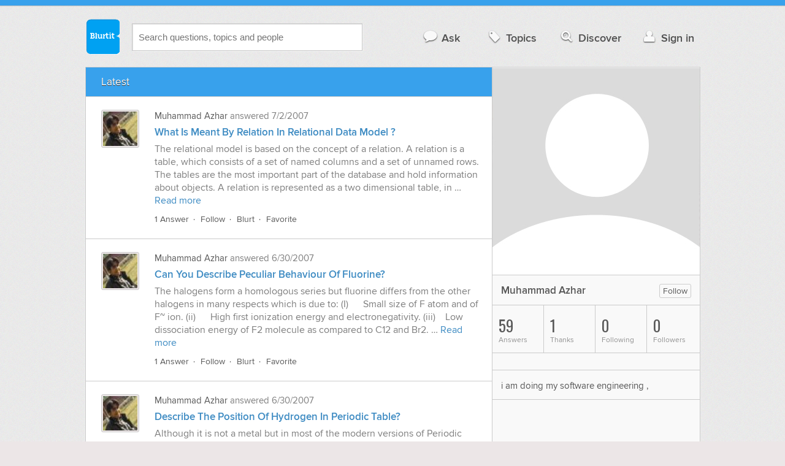

--- FILE ---
content_type: text/html; charset=UTF-8
request_url: https://www.blurtit.com/u/59244/
body_size: 9658
content:
<!DOCTYPE html>
<!--[if lt IE 7]>      <html class="logged-out    lt-ie9 lt-ie8 lt-ie7" > <![endif]-->
<!--[if IE 7]>         <html class="logged-out    lt-ie9 lt-ie8" > <![endif]-->
<!--[if IE 8]>         <html class="logged-out    lt-ie9" > <![endif]-->
<!--[if gt IE 8]><!--> <html class="logged-out   " > <!--<![endif]-->
	<head>
		<meta charset="UTF-8">
		<title>Muhammad Azhar on Blurtit</title>
		<meta name="google-site-verification" content="XJi_ihJwPvmAnMmTbEIGqxw-Udj4zwOlB1aN3URwE_I" />
		<meta http-equiv="Content-Type" content="text/html; charset=utf-8" />
				
		<meta name="viewport" content="width=device-width, initial-scale=1.0, maximum-scale=1.0" />
		<meta content="yes" name="apple-mobile-web-app-capable" />

		<script>if (window.top !== window.self) window.top.location.replace(window.self.location.href);</script>

				<link rel="canonical" href="https://www.blurtit.com/u/59244/" />
		
		<link rel="shortcut icon" href="/favicon.ico" />

		<!--[if lt IE 9]>
		<script src="//html5shiv.googlecode.com/svn/trunk/html5.js"></script>
		<![endif]-->

		<link rel="stylesheet" href="//cf.blurtitcdn.com/css/blurtit-v1.82.css" media="screen" />
		<link rel="stylesheet" href="//cf.blurtitcdn.com/css/responsive-v1.82.css" media="screen and (max-width: 480px)" />

		<!--[if lte IE 8]>
		<link rel="stylesheet" href="//cf.blurtitcdn.com/css/ie/lte8.css" />
		<![endif]-->

		<!--[if lt IE 8]>
		<link rel="stylesheet" href="//cf.blurtitcdn.com/css/ie/lt8.css" />
		<![endif]-->

		<!--[if IE 6]>
		<link rel="stylesheet" href="//cf.blurtitcdn.com/css/ie/ie6.css" />
		<![endif]-->

		<!--[if IE 7]>
		<link rel="stylesheet" href="//cf.blurtitcdn.com/css/ie/font-awesome-ie7.min.css">
		<![endif]-->

		<link href='//fonts.googleapis.com/css?family=Oswald' rel='stylesheet' type='text/css'>

		
	<script type="text/javascript">
  window._taboola = window._taboola || [];
  _taboola.push({article:'auto'});
  !function (e, f, u, i) {
    if (!document.getElementById(i)){
      e.async = 1;
      e.src = u;
      e.id = i;
      f.parentNode.insertBefore(e, f);
    }
  }(document.createElement('script'),
  document.getElementsByTagName('script')[0],
  '//cdn.taboola.com/libtrc/blurtlt/loader.js',
  'tb_loader_script');
  if(window.performance && typeof window.performance.mark == 'function')
    {window.performance.mark('tbl_ic');}
</script>

	<script src='//www.google.com/recaptcha/api.js'></script>

<!-- GPT (New Tims experiments)
<script type='text/javascript'>
  googletag.cmd.push(function() {
    googletag.defineSlot('/1016611/T_Blurtit_Top_Right_300_250', [300, 250], 'div-gpt-ad-1450682766942-0').addService(googletag.pubads());
    googletag.pubads().enableSingleRequest();
    googletag.enableServices();
  });
</script>

<script type='text/javascript'>
  googletag.cmd.push(function() {
    googletag.defineSlot('/1016611/T_Blurtit_Second_Top_Right_300_250', [300, 250], 'div-gpt-ad-1450706941357-0').addService(googletag.pubads());
    googletag.pubads().enableSingleRequest();
    googletag.enableServices();
  });
</script>
-->
        <script async src="https://securepubads.g.doubleclick.net/tag/js/gpt.js"></script>
    <script>
        window.googletag = window.googletag || {cmd: []};
        googletag.cmd.push(function() {
            googletag.defineSlot('/1016611/blurtit_after_question', [[468, 60], 'fluid'], 'div-gpt-ad-1615810412169-0').addService(googletag.pubads());
            googletag.pubads().enableSingleRequest();
            googletag.enableServices();
        });
        googletag.cmd.push(function() {
            googletag.defineSlot('/1016611/Blurtit_after_first_answer', ['fluid', [468, 60]], 'div-gpt-ad-1615811422184-0').addService(googletag.pubads());
            googletag.pubads().enableSingleRequest();
            googletag.enableServices();
        });
    </script>
    
	</head>
	<body>
	<script>
	google_analytics_uacct = "UA-5849863-1";
	</script>	
				<div class="stripe"></div>
		<div class="container">
			<header role="banner" class="clearfix">

				<!-- Begin with the logo -->

				<div class="logo pull-left">
					<a href="//www.blurtit.com" accesskey="1" title="Home">Blurtit<span>.</span></a>
				</div>

				<form action="//www.blurtit.com/search/" method="get" role="search" class="top-search pull-left">
					<input type="text" name="search-query" placeholder="Search questions, topics and people" class="search-input search-typeahead" value="" autocomplete="off" />
					<input type="hidden" name="filter" value="profile_latest" />
				</form>

				<div role="navigation" class="pull-right">
					<nav class="clearfix">
						<ul>
							<li class="hlink-ask"><a href="//www.blurtit.com/#ask_question" data-toggle="collapse" data-target="#ask_question" id="ask_button"><i class="icon-comment"></i>Ask</a></li>
							<li class="hlink-topics"><a href="//www.blurtit.com/topics" class=""><i class="icon-tag"></i>Topics</a></li>
							<li class="hlink-discover"><a href="//www.blurtit.com/discover" class=""><i class="icon-search"></i>Discover</a></li>
							<li class="hlink-login"><a href="//www.blurtit.com/signin"><i class="icon-user"></i>Sign in</a></li>
						</ul>
					</nav>
				</div>
			</header>
			<div class="collapse collapse-ask" id="ask_question"><div class="clearfix relative popdown" id="ask_popdown"></div></div>
	
		</div>
		<div class="container wrapper clearfix">
			<div class="main pull-left" role="main">
<nav class="main-sides nav-strip">
	<ul>
				<li><span class="active">Latest</span></li>
							</ul>
</nav>
<div class="feed-list">
	<article class="feed-item clearfix main-sides">
		<div class="article-complimentary">
			<div>
				<a href="/u/59244" class="media-thumb"><img src="//cf.blurtitcdn.com/var/avatar/a/azi/azi_azhar.JPG" alt="Muhammad Azhar" /></a>
			</div>
		</div>



		 <div class="article-main">
			<div class="meta">
				<strong><a href="/u/59244">Muhammad Azhar</a></strong> answered <time datetime="2007-07-02T19:17:17">7/2/2007</time></div>

			<div class="feed-item-title clearfix"><a href="//science.blurtit.com/3750444/what-is-meant-by-relation-in-relational-data-model-">What Is Meant By Relation In Relational Data Model ?</a></div>
			<div class="user-content feed-item-content clearfix">The relational model is based on the concept of a relation. A relation is a table, which consists of a set of named columns and a set of unnamed rows. The tables are the most important part of the database and hold information about objects. A relation is represented as a two dimensional table, in &hellip; <a href='//science.blurtit.com/3750444/what-is-meant-by-relation-in-relational-data-model-'>Read more</a></div>
			<footer>
	<div class="actions clearfix">
		<ul class="pull-left action-links">
			<li class="separate"><a href="//science.blurtit.com/3750444/what-is-meant-by-relation-in-relational-data-model-">1 Answer</a></li>
			<li class="separate"><a href='/signin?follow_question="3750444"' class="follow-question-link follow-question3750444">Follow</a></li>
			<li class="separate"><a href='/signin?blurt="answer,125092,59244"' class="share-link shareA125092">Blurt</a></li>
			<li ><a href='/signin?favourite_question="3750444"' target="_blank" class="favourite-question-link favourite-question3750444">Favorite</a></li>
		</ul>

		<ul class="action-stats hide">
			<li class="hide"><a href="#show_summary" data-summary="follow" class="show-summary"><i class="icon-group"></i>0</a></li>
			<li class="hide"><a href="#show_summary" data-summary="blurt" class="show-summary"><i class="icon-retweet"></i>0</a></li>
			<li class="hide"><a href="#show_summary" data-summary="favourite" class="show-summary"><i class="icon-star"></i>0</a></li>
		</ul>
	</div>

	<section class="additional-content up-arrow hide">

		<div class="additional-summary follow-summary hide">
			<i class="icon-group"></i> followed this question.
		</div>

		<div class="additional-summary blurt-summary hide">
			<i class="icon-retweet"></i> blurted this answer.
		</div>

		<div class="additional-summary favourite-summary hide">
			<i class="icon-star"></i> favorited this question.
		</div>

	</section>
</footer>
		 </div>
	</article>
	<article class="feed-item clearfix main-sides">
		<div class="article-complimentary">
			<div>
				<a href="/u/59244" class="media-thumb"><img src="//cf.blurtitcdn.com/var/avatar/a/azi/azi_azhar.JPG" alt="Muhammad Azhar" /></a>
			</div>
		</div>



		 <div class="article-main">
			<div class="meta">
				<strong><a href="/u/59244">Muhammad Azhar</a></strong> answered <time datetime="2007-06-30T15:27:12">6/30/2007</time></div>

			<div class="feed-item-title clearfix"><a href="//science.blurtit.com/123049/can-you-describe-peculiar-behaviour-of-fluorine">Can You Describe Peculiar Behaviour Of Fluorine?</a></div>
			<div class="user-content feed-item-content clearfix">The halogens form a homologous series but fluorine differs from the other halogens in many respects which is due to: (I)&nbsp; &nbsp; &nbsp;  Small size of F atom and of F~ ion. (ii)&nbsp; &nbsp; &nbsp; High first ionization energy and electronegativity. (iii)&nbsp; &nbsp;  Low dissociation energy of F2 molecule as compared to C12 and Br2. &hellip; <a href='//science.blurtit.com/123049/can-you-describe-peculiar-behaviour-of-fluorine'>Read more</a></div>
			<footer>
	<div class="actions clearfix">
		<ul class="pull-left action-links">
			<li class="separate"><a href="//science.blurtit.com/123049/can-you-describe-peculiar-behaviour-of-fluorine">1 Answer</a></li>
			<li class="separate"><a href='/signin?follow_question="123049"' class="follow-question-link follow-question123049">Follow</a></li>
			<li class="separate"><a href='/signin?blurt="answer,124146,59244"' class="share-link shareA124146">Blurt</a></li>
			<li ><a href='/signin?favourite_question="123049"' target="_blank" class="favourite-question-link favourite-question123049">Favorite</a></li>
		</ul>

		<ul class="action-stats hide">
			<li class="hide"><a href="#show_summary" data-summary="follow" class="show-summary"><i class="icon-group"></i>0</a></li>
			<li class="hide"><a href="#show_summary" data-summary="blurt" class="show-summary"><i class="icon-retweet"></i>0</a></li>
			<li class="hide"><a href="#show_summary" data-summary="favourite" class="show-summary"><i class="icon-star"></i>0</a></li>
		</ul>
	</div>

	<section class="additional-content up-arrow hide">

		<div class="additional-summary follow-summary hide">
			<i class="icon-group"></i> followed this question.
		</div>

		<div class="additional-summary blurt-summary hide">
			<i class="icon-retweet"></i> blurted this answer.
		</div>

		<div class="additional-summary favourite-summary hide">
			<i class="icon-star"></i> favorited this question.
		</div>

	</section>
</footer>
		 </div>
	</article>
	<article class="feed-item clearfix main-sides">
		<div class="article-complimentary">
			<div>
				<a href="/u/59244" class="media-thumb"><img src="//cf.blurtitcdn.com/var/avatar/a/azi/azi_azhar.JPG" alt="Muhammad Azhar" /></a>
			</div>
		</div>



		 <div class="article-main">
			<div class="meta">
				<strong><a href="/u/59244">Muhammad Azhar</a></strong> answered <time datetime="2007-06-30T09:05:48">6/30/2007</time></div>

			<div class="feed-item-title clearfix"><a href="//science.blurtit.com/122815/describe-the-position-of-hydrogen-in-periodic-table">Describe The Position Of Hydrogen In Periodic Table?</a></div>
			<div class="user-content feed-item-content clearfix">Although it is not a metal but in most of the modern versions of Periodic Table, hydrogen is placed at the top of the group IA. This is because of the fact that some of the properties of hydrogen resemble with those of alkali metals. Like alkali metals hydrogen atom has one electron in its &hellip; <a href='//science.blurtit.com/122815/describe-the-position-of-hydrogen-in-periodic-table'>Read more</a></div>
			<footer>
	<div class="actions clearfix">
		<ul class="pull-left action-links">
			<li class="separate"><a href="//science.blurtit.com/122815/describe-the-position-of-hydrogen-in-periodic-table">3 Answers</a></li>
			<li class="separate"><a href='/signin?follow_question="122815"' class="follow-question-link follow-question122815">Follow</a></li>
			<li class="separate"><a href='/signin?blurt="answer,123869,59244"' class="share-link shareA123869">Blurt</a></li>
			<li ><a href='/signin?favourite_question="122815"' target="_blank" class="favourite-question-link favourite-question122815">Favorite</a></li>
		</ul>

		<ul class="action-stats hide">
			<li class="hide"><a href="#show_summary" data-summary="follow" class="show-summary"><i class="icon-group"></i>0</a></li>
			<li class="hide"><a href="#show_summary" data-summary="blurt" class="show-summary"><i class="icon-retweet"></i>0</a></li>
			<li class="hide"><a href="#show_summary" data-summary="favourite" class="show-summary"><i class="icon-star"></i>0</a></li>
		</ul>
	</div>

	<section class="additional-content up-arrow hide">

		<div class="additional-summary follow-summary hide">
			<i class="icon-group"></i> followed this question.
		</div>

		<div class="additional-summary blurt-summary hide">
			<i class="icon-retweet"></i> blurted this answer.
		</div>

		<div class="additional-summary favourite-summary hide">
			<i class="icon-star"></i> favorited this question.
		</div>

	</section>
</footer>
		 </div>
	</article>
	<article class="feed-item clearfix main-sides">
		<div class="article-complimentary">
			<div>
				<a href="/u/59244" class="media-thumb"><img src="//cf.blurtitcdn.com/var/avatar/a/azi/azi_azhar.JPG" alt="Muhammad Azhar" /></a>
			</div>
		</div>



		 <div class="article-main">
			<div class="meta">
				<strong><a href="/u/59244">Muhammad Azhar</a></strong> answered <time datetime="2007-06-29T20:39:31">6/29/2007</time></div>

			<div class="feed-item-title clearfix"><a href="//technology.blurtit.com/122513/what-is-a-computer-network-can-you-describe-its-components">What Is A Computer Network? Can You Describe Its Components?</a></div>
			<div class="user-content feed-item-content clearfix">A computer network is a set of two or more computers connected together in order to share information and other resources. The computers in a network are connected with one another through cables, satellite or telephone lines. Different types of computers in a network are as follows:

Network Components:
Different components of a network are &hellip; <a href='//technology.blurtit.com/122513/what-is-a-computer-network-can-you-describe-its-components'>Read more</a></div>
			<footer>
	<div class="actions clearfix">
		<ul class="pull-left action-links">
			<li class="separate"><a href="//technology.blurtit.com/122513/what-is-a-computer-network-can-you-describe-its-components">3 Answers</a></li>
			<li class="separate"><a href='/signin?follow_question="122513"' class="follow-question-link follow-question122513">Follow</a></li>
			<li class="separate"><a href='/signin?blurt="answer,123485,59244"' class="share-link shareA123485">Blurt</a></li>
			<li ><a href='/signin?favourite_question="122513"' target="_blank" class="favourite-question-link favourite-question122513">Favorite</a></li>
		</ul>

		<ul class="action-stats hide">
			<li class="hide"><a href="#show_summary" data-summary="follow" class="show-summary"><i class="icon-group"></i>0</a></li>
			<li class="hide"><a href="#show_summary" data-summary="blurt" class="show-summary"><i class="icon-retweet"></i>0</a></li>
			<li class="hide"><a href="#show_summary" data-summary="favourite" class="show-summary"><i class="icon-star"></i>0</a></li>
		</ul>
	</div>

	<section class="additional-content up-arrow hide">

		<div class="additional-summary follow-summary hide">
			<i class="icon-group"></i> followed this question.
		</div>

		<div class="additional-summary blurt-summary hide">
			<i class="icon-retweet"></i> blurted this answer.
		</div>

		<div class="additional-summary favourite-summary hide">
			<i class="icon-star"></i> favorited this question.
		</div>

	</section>
</footer>
		 </div>
	</article>
	<article class="feed-item clearfix main-sides">
		<div class="article-complimentary">
			<div>
				<a href="/u/59244" class="media-thumb"><img src="//cf.blurtitcdn.com/var/avatar/a/azi/azi_azhar.JPG" alt="Muhammad Azhar" /></a>
			</div>
		</div>



		 <div class="article-main">
			<div class="meta">
				<strong><a href="/u/59244">Muhammad Azhar</a></strong> answered <time datetime="2007-06-29T14:09:11">6/29/2007</time></div>

			<div class="feed-item-title clearfix"><a href="//science.blurtit.com/106839/what-is-communication-protocol-can-anyone-explain-different-components-of-communication">What Is Communication Protocol? Can Anyone Explain Different Components Of Communication System?</a></div>
			<div class="user-content feed-item-content clearfix">Data communication software is a type of software that is used to correspond with other computers. The process of data traveling in the form of software is usually called protocol. This protocol is a set of rules for interchanging information between computers. These protocols define:
•     How the communication channel is established
•     How information &hellip; <a href='//science.blurtit.com/106839/what-is-communication-protocol-can-anyone-explain-different-components-of-communication'>Read more</a></div>
			<footer>
	<div class="actions clearfix">
		<ul class="pull-left action-links">
			<li class="separate"><a href="//science.blurtit.com/106839/what-is-communication-protocol-can-anyone-explain-different-components-of-communication">5 Answers</a></li>
			<li class="separate"><a href='/signin?follow_question="106839"' class="follow-question-link follow-question106839">Follow</a></li>
			<li class="separate"><a href='/signin?blurt="answer,122758,59244"' class="share-link shareA122758">Blurt</a></li>
			<li ><a href='/signin?favourite_question="106839"' target="_blank" class="favourite-question-link favourite-question106839">Favorite</a></li>
		</ul>

		<ul class="action-stats hide">
			<li class="hide"><a href="#show_summary" data-summary="follow" class="show-summary"><i class="icon-group"></i>0</a></li>
			<li class="hide"><a href="#show_summary" data-summary="blurt" class="show-summary"><i class="icon-retweet"></i>0</a></li>
			<li class="hide"><a href="#show_summary" data-summary="favourite" class="show-summary"><i class="icon-star"></i>0</a></li>
		</ul>
	</div>

	<section class="additional-content up-arrow hide">

		<div class="additional-summary follow-summary hide">
			<i class="icon-group"></i> followed this question.
		</div>

		<div class="additional-summary blurt-summary hide">
			<i class="icon-retweet"></i> blurted this answer.
		</div>

		<div class="additional-summary favourite-summary hide">
			<i class="icon-star"></i> favorited this question.
		</div>

	</section>
</footer>
		 </div>
	</article>
	<article class="feed-item clearfix main-sides">
		<div class="article-complimentary">
			<div>
				<a href="/u/59244" class="media-thumb"><img src="//cf.blurtitcdn.com/var/avatar/a/azi/azi_azhar.JPG" alt="Muhammad Azhar" /></a>
			</div>
		</div>



		 <div class="article-main">
			<div class="meta">
				<strong><a href="/u/59244">Muhammad Azhar</a></strong> answered <time datetime="2007-06-29T08:39:36">6/29/2007</time></div>

			<div class="feed-item-title clearfix"><a href="//science.blurtit.com/387821/what-are-the-five-major-components-of-data-communication-system">What Are The Five Major Components Of Data Communication System?</a></div>
			<div class="user-content feed-item-content clearfix">1. Delivery
The system must deliver data to the correct destination. Data must be received by the intended device or user.
2. Accuracy
The system must deliver data accurately. Data that have been altered in transmission and left uncorrected are unusable.
3. Timeliness
The system should transfer data within time. Data becomes useless if it &hellip; <a href='//science.blurtit.com/387821/what-are-the-five-major-components-of-data-communication-system'>Read more</a></div>
			<footer>
	<div class="actions clearfix">
		<ul class="pull-left action-links">
			<li class="separate"><a href="//science.blurtit.com/387821/what-are-the-five-major-components-of-data-communication-system">8 Answers</a></li>
			<li class="separate"><a href='/signin?follow_question="387821"' class="follow-question-link follow-question387821">Follow</a></li>
			<li class="separate"><a href='/signin?blurt="answer,122729,59244"' class="share-link shareA122729">Blurt</a></li>
			<li ><a href='/signin?favourite_question="387821"' target="_blank" class="favourite-question-link favourite-question387821">Favorite</a></li>
		</ul>

		<ul class="action-stats hide">
			<li class="hide"><a href="#show_summary" data-summary="follow" class="show-summary"><i class="icon-group"></i>0</a></li>
			<li class="hide"><a href="#show_summary" data-summary="blurt" class="show-summary"><i class="icon-retweet"></i>0</a></li>
			<li class="hide"><a href="#show_summary" data-summary="favourite" class="show-summary"><i class="icon-star"></i>0</a></li>
		</ul>
	</div>

	<section class="additional-content up-arrow hide">

		<div class="additional-summary follow-summary hide">
			<i class="icon-group"></i> followed this question.
		</div>

		<div class="additional-summary blurt-summary hide">
			<i class="icon-retweet"></i> blurted this answer.
		</div>

		<div class="additional-summary favourite-summary hide">
			<i class="icon-star"></i> favorited this question.
		</div>

	</section>
</footer>
		 </div>
	</article>
	<article class="feed-item clearfix main-sides">
		<div class="article-complimentary">
			<div>
				<a href="/u/59244" class="media-thumb"><img src="//cf.blurtitcdn.com/var/avatar/a/azi/azi_azhar.JPG" alt="Muhammad Azhar" /></a>
			</div>
		</div>



		 <div class="article-main">
			<div class="meta">
				<strong><a href="/u/59244">Muhammad Azhar</a></strong> answered <time datetime="2007-06-28T20:15:18">6/28/2007</time></div>

			<div class="feed-item-title clearfix"><a href="//technology.blurtit.com/121914/can-you-describe-data-transmission-modes">Can You Describe Data Transmission Modes?</a></div>
			<div class="user-content feed-item-content clearfix">The way in which data is transmitted from one place to another is called data transmission mode. There are three types of data transmission modes:
•     Simplex mode
•     Half duplex mode
•     Full duplex mode
1. Simplex Mode
In simplex mode, data can flow only in one direction. It cannot be moved in both &hellip; <a href='//technology.blurtit.com/121914/can-you-describe-data-transmission-modes'>Read more</a></div>
			<footer>
	<div class="actions clearfix">
		<ul class="pull-left action-links">
			<li class="separate"><a href="//technology.blurtit.com/121914/can-you-describe-data-transmission-modes">2 Answers</a></li>
			<li class="separate"><a href='/signin?follow_question="121914"' class="follow-question-link follow-question121914">Follow</a></li>
			<li class="separate"><a href='/signin?blurt="answer,122761,59244"' class="share-link shareA122761">Blurt</a></li>
			<li ><a href='/signin?favourite_question="121914"' target="_blank" class="favourite-question-link favourite-question121914">Favorite</a></li>
		</ul>

		<ul class="action-stats hide">
			<li class="hide"><a href="#show_summary" data-summary="follow" class="show-summary"><i class="icon-group"></i>0</a></li>
			<li class="hide"><a href="#show_summary" data-summary="blurt" class="show-summary"><i class="icon-retweet"></i>0</a></li>
			<li class="hide"><a href="#show_summary" data-summary="favourite" class="show-summary"><i class="icon-star"></i>0</a></li>
		</ul>
	</div>

	<section class="additional-content up-arrow hide">

		<div class="additional-summary follow-summary hide">
			<i class="icon-group"></i> followed this question.
		</div>

		<div class="additional-summary blurt-summary hide">
			<i class="icon-retweet"></i> blurted this answer.
		</div>

		<div class="additional-summary favourite-summary hide">
			<i class="icon-star"></i> favorited this question.
		</div>

	</section>
</footer>
		 </div>
	</article>
	<article class="feed-item clearfix main-sides">
		<div class="article-complimentary">
			<div>
				<a href="/u/59244" class="media-thumb"><img src="//cf.blurtitcdn.com/var/avatar/a/azi/azi_azhar.JPG" alt="Muhammad Azhar" /></a>
			</div>
		</div>



		 <div class="article-main">
			<div class="meta">
				<strong><a href="/u/59244">Muhammad Azhar</a></strong> answered <time datetime="2007-06-27T20:06:56">6/27/2007</time></div>

			<div class="feed-item-title clearfix"><a href="//technology.blurtit.com/121288/what-do-you-know-about-program-threats">What Do You Know About Program Threats?</a></div>
			<div class="user-content feed-item-content clearfix">Often one user writes a program to be used by another user. In these cases, misuse can occur and lead to unexpected behavior. The two most common methods by which such behavior may occur are Trojan horses and trap doors.

Trojan Horse:
One of the most serious threats to computer security is Trojan horse attack. &hellip; <a href='//technology.blurtit.com/121288/what-do-you-know-about-program-threats'>Read more</a></div>
			<footer>
	<div class="actions clearfix">
		<ul class="pull-left action-links">
			<li class="separate"><a href="//technology.blurtit.com/121288/what-do-you-know-about-program-threats">1 Answer</a></li>
			<li class="separate"><a href='/signin?follow_question="121288"' class="follow-question-link follow-question121288">Follow</a></li>
			<li class="separate"><a href='/signin?blurt="answer,122072,59244"' class="share-link shareA122072">Blurt</a></li>
			<li ><a href='/signin?favourite_question="121288"' target="_blank" class="favourite-question-link favourite-question121288">Favorite</a></li>
		</ul>

		<ul class="action-stats hide">
			<li class="hide"><a href="#show_summary" data-summary="follow" class="show-summary"><i class="icon-group"></i>0</a></li>
			<li class="hide"><a href="#show_summary" data-summary="blurt" class="show-summary"><i class="icon-retweet"></i>0</a></li>
			<li class="hide"><a href="#show_summary" data-summary="favourite" class="show-summary"><i class="icon-star"></i>0</a></li>
		</ul>
	</div>

	<section class="additional-content up-arrow hide">

		<div class="additional-summary follow-summary hide">
			<i class="icon-group"></i> followed this question.
		</div>

		<div class="additional-summary blurt-summary hide">
			<i class="icon-retweet"></i> blurted this answer.
		</div>

		<div class="additional-summary favourite-summary hide">
			<i class="icon-star"></i> favorited this question.
		</div>

	</section>
</footer>
		 </div>
	</article>
	<article class="feed-item clearfix main-sides">
		<div class="article-complimentary">
			<div>
				<a href="/u/59244" class="media-thumb"><img src="//cf.blurtitcdn.com/var/avatar/a/azi/azi_azhar.JPG" alt="Muhammad Azhar" /></a>
			</div>
		</div>



		 <div class="article-main">
			<div class="meta">
				<strong><a href="/u/59244">Muhammad Azhar</a></strong> answered <time datetime="2007-06-27T19:33:22">6/27/2007</time></div>

			<div class="feed-item-title clearfix"><a href="//technology.blurtit.com/121303/what-do-you-know-about-threat-monitoring">What Do You Know About Threat Monitoring?</a></div>
			<div class="user-content feed-item-content clearfix">Threat monitoring is a management technique that can improve a security system. This system can easily check any suspicious activity to violate security. A good example of threat monitoring is when a user is attempting to log in. The' system may count the number of incorrect passwords given when trying to login. After a few &hellip; <a href='//technology.blurtit.com/121303/what-do-you-know-about-threat-monitoring'>Read more</a></div>
			<footer>
	<div class="actions clearfix">
		<ul class="pull-left action-links">
			<li class="separate"><a href="//technology.blurtit.com/121303/what-do-you-know-about-threat-monitoring">2 Answers</a></li>
			<li class="separate"><a href='/signin?follow_question="121303"' class="follow-question-link follow-question121303">Follow</a></li>
			<li class="separate"><a href='/signin?blurt="answer,122092,59244"' class="share-link shareA122092">Blurt</a></li>
			<li ><a href='/signin?favourite_question="121303"' target="_blank" class="favourite-question-link favourite-question121303">Favorite</a></li>
		</ul>

		<ul class="action-stats hide">
			<li class="hide"><a href="#show_summary" data-summary="follow" class="show-summary"><i class="icon-group"></i>0</a></li>
			<li class="hide"><a href="#show_summary" data-summary="blurt" class="show-summary"><i class="icon-retweet"></i>0</a></li>
			<li class="hide"><a href="#show_summary" data-summary="favourite" class="show-summary"><i class="icon-star"></i>0</a></li>
		</ul>
	</div>

	<section class="additional-content up-arrow hide">

		<div class="additional-summary follow-summary hide">
			<i class="icon-group"></i> followed this question.
		</div>

		<div class="additional-summary blurt-summary hide">
			<i class="icon-retweet"></i> blurted this answer.
		</div>

		<div class="additional-summary favourite-summary hide">
			<i class="icon-star"></i> favorited this question.
		</div>

	</section>
</footer>
		 </div>
	</article>
	<article class="feed-item clearfix main-sides">
		<div class="article-complimentary">
			<div>
				<a href="/u/59244" class="media-thumb"><img src="//cf.blurtitcdn.com/var/avatar/a/azi/azi_azhar.JPG" alt="Muhammad Azhar" /></a>
			</div>
		</div>



		 <div class="article-main">
			<div class="meta">
				<strong><a href="/u/59244">Muhammad Azhar</a></strong> answered <time datetime="2007-06-26T20:23:23">6/26/2007</time></div>

			<div class="feed-item-title clearfix"><a href="//technology.blurtit.com/120852/what-is-bcnf">What Is BCNF?</a></div>
			<div class="user-content feed-item-content clearfix">BOYCE - CODD NORMAL FORM (BCNF):
The Third Normal Form (3NF) provides no problems for relations that have single candidate key (primary key). When a relation has more than one candidate key, and candidate keys are composite then overlapping anomalies may occur. Therefore, an improved and best form of Third Normal Form (3NF) is named &hellip; <a href='//technology.blurtit.com/120852/what-is-bcnf'>Read more</a></div>
			<footer>
	<div class="actions clearfix">
		<ul class="pull-left action-links">
			<li class="separate"><a href="//technology.blurtit.com/120852/what-is-bcnf">1 Answer</a></li>
			<li class="separate"><a href='/signin?follow_question="120852"' class="follow-question-link follow-question120852">Follow</a></li>
			<li class="separate"><a href='/signin?blurt="answer,121634,59244"' class="share-link shareA121634">Blurt</a></li>
			<li ><a href='/signin?favourite_question="120852"' target="_blank" class="favourite-question-link favourite-question120852">Favorite</a></li>
		</ul>

		<ul class="action-stats hide">
			<li class="hide"><a href="#show_summary" data-summary="follow" class="show-summary"><i class="icon-group"></i>0</a></li>
			<li class="hide"><a href="#show_summary" data-summary="blurt" class="show-summary"><i class="icon-retweet"></i>0</a></li>
			<li class="hide"><a href="#show_summary" data-summary="favourite" class="show-summary"><i class="icon-star"></i>0</a></li>
		</ul>
	</div>

	<section class="additional-content up-arrow hide">

		<div class="additional-summary follow-summary hide">
			<i class="icon-group"></i> followed this question.
		</div>

		<div class="additional-summary blurt-summary hide">
			<i class="icon-retweet"></i> blurted this answer.
		</div>

		<div class="additional-summary favourite-summary hide">
			<i class="icon-star"></i> favorited this question.
		</div>

	</section>
</footer>
		 </div>
	</article>
	<article class="feed-item clearfix main-sides">
		<div class="article-complimentary">
			<div>
				<a href="/u/59244" class="media-thumb"><img src="//cf.blurtitcdn.com/var/avatar/a/azi/azi_azhar.JPG" alt="Muhammad Azhar" /></a>
			</div>
		</div>



		 <div class="article-main">
			<div class="meta">
				<strong><a href="/u/59244">Muhammad Azhar</a></strong> answered <time datetime="2007-06-26T20:17:18">6/26/2007</time></div>

			<div class="feed-item-title clearfix"><a href="//science.blurtit.com/120849/what-is-domain-key-normal-form-dknf-amp-fifth-normal-form-5nf">What Is Domain-key Normal Form (dk/nf) &amp; Fifth Normal Form (5nf)?</a></div>
			<div class="user-content feed-item-content clearfix">In 1981, Fagin proposed a simple normal form kno\^n as Domain-Key Normal Form (DK/NF). This normal form involves the concepts of domain- key, and constraints. This normal form of relation cannot have insertion, deletion, and modification anomalies. So the Domain-Key Normal Form is defined as:A relation is in DK/NF, if every constraint on the relation &hellip; <a href='//science.blurtit.com/120849/what-is-domain-key-normal-form-dknf-amp-fifth-normal-form-5nf'>Read more</a></div>
			<footer>
	<div class="actions clearfix">
		<ul class="pull-left action-links">
			<li class="separate"><a href="//science.blurtit.com/120849/what-is-domain-key-normal-form-dknf-amp-fifth-normal-form-5nf">1 Answer</a></li>
			<li class="separate"><a href='/signin?follow_question="120849"' class="follow-question-link follow-question120849">Follow</a></li>
			<li class="separate"><a href='/signin?blurt="answer,121631,59244"' class="share-link shareA121631">Blurt</a></li>
			<li ><a href='/signin?favourite_question="120849"' target="_blank" class="favourite-question-link favourite-question120849">Favorite</a></li>
		</ul>

		<ul class="action-stats hide">
			<li class="hide"><a href="#show_summary" data-summary="follow" class="show-summary"><i class="icon-group"></i>0</a></li>
			<li class="hide"><a href="#show_summary" data-summary="blurt" class="show-summary"><i class="icon-retweet"></i>0</a></li>
			<li class="hide"><a href="#show_summary" data-summary="favourite" class="show-summary"><i class="icon-star"></i>0</a></li>
		</ul>
	</div>

	<section class="additional-content up-arrow hide">

		<div class="additional-summary follow-summary hide">
			<i class="icon-group"></i> followed this question.
		</div>

		<div class="additional-summary blurt-summary hide">
			<i class="icon-retweet"></i> blurted this answer.
		</div>

		<div class="additional-summary favourite-summary hide">
			<i class="icon-star"></i> favorited this question.
		</div>

	</section>
</footer>
		 </div>
	</article>
	<article class="feed-item clearfix main-sides">
		<div class="article-complimentary">
			<div>
				<a href="/u/59244" class="media-thumb"><img src="//cf.blurtitcdn.com/var/avatar/a/azi/azi_azhar.JPG" alt="Muhammad Azhar" /></a>
			</div>
		</div>



		 <div class="article-main">
			<div class="meta">
				<strong><a href="/u/59244">Muhammad Azhar</a></strong> answered <time datetime="2007-06-26T20:14:50">6/26/2007</time></div>

			<div class="feed-item-title clearfix"><a href="//science.blurtit.com/119899/what-you-know-about-the-external-view-level-in-three-level-architecture-of-database-system">What You Know About The External View Level In Three-level Architecture Of Database System?</a></div>
			<div class="user-content feed-item-content clearfix">External view level:
The external view level is closest to the users. It is concerned with the way the data is viewed by individual users. You can say that external level is the individual user level. A user can either be an application programmer or an end-user, but DBA is an important special case.

The &hellip; <a href='//science.blurtit.com/119899/what-you-know-about-the-external-view-level-in-three-level-architecture-of-database-system'>Read more</a></div>
			<footer>
	<div class="actions clearfix">
		<ul class="pull-left action-links">
			<li class="separate"><a href="//science.blurtit.com/119899/what-you-know-about-the-external-view-level-in-three-level-architecture-of-database-system">3 Answers</a></li>
			<li class="separate"><a href='/signin?follow_question="119899"' class="follow-question-link follow-question119899">Follow</a></li>
			<li class="separate"><a href='/signin?blurt="answer,121629,59244"' class="share-link shareA121629">Blurt</a></li>
			<li ><a href='/signin?favourite_question="119899"' target="_blank" class="favourite-question-link favourite-question119899">Favorite</a></li>
		</ul>

		<ul class="action-stats hide">
			<li class="hide"><a href="#show_summary" data-summary="follow" class="show-summary"><i class="icon-group"></i>0</a></li>
			<li class="hide"><a href="#show_summary" data-summary="blurt" class="show-summary"><i class="icon-retweet"></i>0</a></li>
			<li class="hide"><a href="#show_summary" data-summary="favourite" class="show-summary"><i class="icon-star"></i>0</a></li>
		</ul>
	</div>

	<section class="additional-content up-arrow hide">

		<div class="additional-summary follow-summary hide">
			<i class="icon-group"></i> followed this question.
		</div>

		<div class="additional-summary blurt-summary hide">
			<i class="icon-retweet"></i> blurted this answer.
		</div>

		<div class="additional-summary favourite-summary hide">
			<i class="icon-star"></i> favorited this question.
		</div>

	</section>
</footer>
		 </div>
	</article>
	<article class="feed-item clearfix main-sides">
		<div class="article-complimentary">
			<div>
				<a href="/u/59244" class="media-thumb"><img src="//cf.blurtitcdn.com/var/avatar/a/azi/azi_azhar.JPG" alt="Muhammad Azhar" /></a>
			</div>
		</div>



		 <div class="article-main">
			<div class="meta">
				<strong><a href="/u/59244">Muhammad Azhar</a></strong> answered <time datetime="2007-06-26T20:10:41">6/26/2007</time></div>

			<div class="feed-item-title clearfix"><a href="//diseases-conditions.blurtit.com/120847/what-is-insertion-anomaly">What Is Insertion Anomaly?</a></div>
			<div class="user-content feed-item-content clearfix">Insertion anomaly indicates that we cannot insert a fact about one entity until we have an additional fact about another entity. Suppose we want to store the information that the cost of car is Rs. 14,00,000, but we cannot enter this data into the relation until the data about the car is entered into the &hellip; <a href='//diseases-conditions.blurtit.com/120847/what-is-insertion-anomaly'>Read more</a></div>
			<footer>
	<div class="actions clearfix">
		<ul class="pull-left action-links">
			<li class="separate"><a href="//diseases-conditions.blurtit.com/120847/what-is-insertion-anomaly">1 Answer</a></li>
			<li class="separate"><a href='/signin?follow_question="120847"' class="follow-question-link follow-question120847">Follow</a></li>
			<li class="separate"><a href='/signin?blurt="answer,121626,59244"' class="share-link shareA121626">Blurt</a></li>
			<li ><a href='/signin?favourite_question="120847"' target="_blank" class="favourite-question-link favourite-question120847">Favorite</a></li>
		</ul>

		<ul class="action-stats hide">
			<li class="hide"><a href="#show_summary" data-summary="follow" class="show-summary"><i class="icon-group"></i>0</a></li>
			<li class="hide"><a href="#show_summary" data-summary="blurt" class="show-summary"><i class="icon-retweet"></i>0</a></li>
			<li class="hide"><a href="#show_summary" data-summary="favourite" class="show-summary"><i class="icon-star"></i>0</a></li>
		</ul>
	</div>

	<section class="additional-content up-arrow hide">

		<div class="additional-summary follow-summary hide">
			<i class="icon-group"></i> followed this question.
		</div>

		<div class="additional-summary blurt-summary hide">
			<i class="icon-retweet"></i> blurted this answer.
		</div>

		<div class="additional-summary favourite-summary hide">
			<i class="icon-star"></i> favorited this question.
		</div>

	</section>
</footer>
		 </div>
	</article>
	<article class="feed-item clearfix main-sides">
		<div class="article-complimentary">
			<div>
				<a href="/u/59244" class="media-thumb"><img src="//cf.blurtitcdn.com/var/avatar/a/azi/azi_azhar.JPG" alt="Muhammad Azhar" /></a>
			</div>
		</div>



		 <div class="article-main">
			<div class="meta">
				<strong><a href="/u/59244">Muhammad Azhar</a></strong> answered <time datetime="2007-06-25T19:08:15">6/25/2007</time></div>

			<div class="feed-item-title clearfix"><a href="//science.blurtit.com/120259/can-you-describe-codds-rules-for-evaluating-a-relational-database-system">Can You Describe CODD'S RULES For Evaluating A Relational Database System?</a></div>
			<div class="user-content feed-item-content clearfix">Dr. Codd is the founder of relational database model. He published a two-part article that lists 12 rules (or principles). These rules are known as Codd's 12 rules. Dr. Codd's rules provide very useful measure (yardstick) for evaluating a relational database system. These rules are used to determine whether a DBMS is relational and to &hellip; <a href='//science.blurtit.com/120259/can-you-describe-codds-rules-for-evaluating-a-relational-database-system'>Read more</a></div>
			<footer>
	<div class="actions clearfix">
		<ul class="pull-left action-links">
			<li class="separate"><a href="//science.blurtit.com/120259/can-you-describe-codds-rules-for-evaluating-a-relational-database-system">1 Answer</a></li>
			<li class="separate"><a href='/signin?follow_question="120259"' class="follow-question-link follow-question120259">Follow</a></li>
			<li class="separate"><a href='/signin?blurt="answer,121023,59244"' class="share-link shareA121023">Blurt</a></li>
			<li ><a href='/signin?favourite_question="120259"' target="_blank" class="favourite-question-link favourite-question120259">Favorite</a></li>
		</ul>

		<ul class="action-stats hide">
			<li class="hide"><a href="#show_summary" data-summary="follow" class="show-summary"><i class="icon-group"></i>0</a></li>
			<li class="hide"><a href="#show_summary" data-summary="blurt" class="show-summary"><i class="icon-retweet"></i>0</a></li>
			<li class="hide"><a href="#show_summary" data-summary="favourite" class="show-summary"><i class="icon-star"></i>0</a></li>
		</ul>
	</div>

	<section class="additional-content up-arrow hide">

		<div class="additional-summary follow-summary hide">
			<i class="icon-group"></i> followed this question.
		</div>

		<div class="additional-summary blurt-summary hide">
			<i class="icon-retweet"></i> blurted this answer.
		</div>

		<div class="additional-summary favourite-summary hide">
			<i class="icon-star"></i> favorited this question.
		</div>

	</section>
</footer>
		 </div>
	</article>
	<article class="feed-item clearfix main-sides">
		<div class="article-complimentary">
			<div>
				<a href="/u/59244" class="media-thumb"><img src="//cf.blurtitcdn.com/var/avatar/a/azi/azi_azhar.JPG" alt="Muhammad Azhar" /></a>
			</div>
		</div>



		 <div class="article-main">
			<div class="meta">
				<strong><a href="/u/59244">Muhammad Azhar</a></strong> answered <time datetime="2007-06-25T18:57:24">6/25/2007</time></div>

			<div class="feed-item-title clearfix"><a href="//education.blurtit.com/120251/what-do-you-know-about-relational-algebra-amp-relational-calculus">What Do You Know About Relational Algebra &amp; Relational Calculus?</a></div>
			<div class="user-content feed-item-content clearfix">Relational Algebra is a theoretical language. The relational algebra is not a user friendly language. Relational algebra defines relational operators that are used to perform various operations on relations. Relations can be manipulated using these operators to achieve desired results.

Relational algebra is not directly used in commercial database processing, because no commercial DBMS product &hellip; <a href='//education.blurtit.com/120251/what-do-you-know-about-relational-algebra-amp-relational-calculus'>Read more</a></div>
			<footer>
	<div class="actions clearfix">
		<ul class="pull-left action-links">
			<li class="separate"><a href="//education.blurtit.com/120251/what-do-you-know-about-relational-algebra-amp-relational-calculus">1 Answer</a></li>
			<li class="separate"><a href='/signin?follow_question="120251"' class="follow-question-link follow-question120251">Follow</a></li>
			<li class="separate"><a href='/signin?blurt="answer,121010,59244"' class="share-link shareA121010">Blurt</a></li>
			<li ><a href='/signin?favourite_question="120251"' target="_blank" class="favourite-question-link favourite-question120251">Favorite</a></li>
		</ul>

		<ul class="action-stats hide">
			<li class="hide"><a href="#show_summary" data-summary="follow" class="show-summary"><i class="icon-group"></i>0</a></li>
			<li class="hide"><a href="#show_summary" data-summary="blurt" class="show-summary"><i class="icon-retweet"></i>0</a></li>
			<li class="hide"><a href="#show_summary" data-summary="favourite" class="show-summary"><i class="icon-star"></i>0</a></li>
		</ul>
	</div>

	<section class="additional-content up-arrow hide">

		<div class="additional-summary follow-summary hide">
			<i class="icon-group"></i> followed this question.
		</div>

		<div class="additional-summary blurt-summary hide">
			<i class="icon-retweet"></i> blurted this answer.
		</div>

		<div class="additional-summary favourite-summary hide">
			<i class="icon-star"></i> favorited this question.
		</div>

	</section>
</footer>
		 </div>
	</article>
	<article class="feed-item clearfix main-sides">
		<div class="article-complimentary">
			<div>
				<a href="/u/59244" class="media-thumb"><img src="//cf.blurtitcdn.com/var/avatar/a/azi/azi_azhar.JPG" alt="Muhammad Azhar" /></a>
			</div>
		</div>



		 <div class="article-main">
			<div class="meta">
				<strong><a href="/u/59244">Muhammad Azhar</a></strong> answered <time datetime="2007-06-25T18:47:08">6/25/2007</time></div>

			<div class="feed-item-title clearfix"><a href="//science.blurtit.com/382192/what-is-relational-data-model">What Is Relational Data Model?</a></div>
			<div class="user-content feed-item-content clearfix">Relational data model is the most commonly used data model to design the database. In 1970, Dr. Codd gave the concept of relational model, while he was working as a researcher at IBM. The relational model is based on mathematical theory, and therefore, has a solid theoretical foundation. This model represents a database as collection &hellip; <a href='//science.blurtit.com/382192/what-is-relational-data-model'>Read more</a></div>
			<footer>
	<div class="actions clearfix">
		<ul class="pull-left action-links">
			<li class="separate"><a href="//science.blurtit.com/382192/what-is-relational-data-model">3 Answers</a></li>
			<li class="separate"><a href='/signin?follow_question="382192"' class="follow-question-link follow-question382192">Follow</a></li>
			<li class="separate"><a href='/signin?blurt="answer,120998,59244"' class="share-link shareA120998">Blurt</a></li>
			<li ><a href='/signin?favourite_question="382192"' target="_blank" class="favourite-question-link favourite-question382192">Favorite</a></li>
		</ul>

		<ul class="action-stats hide">
			<li class="hide"><a href="#show_summary" data-summary="follow" class="show-summary"><i class="icon-group"></i>0</a></li>
			<li class="hide"><a href="#show_summary" data-summary="blurt" class="show-summary"><i class="icon-retweet"></i>0</a></li>
			<li class="hide"><a href="#show_summary" data-summary="favourite" class="show-summary"><i class="icon-star"></i>0</a></li>
		</ul>
	</div>

	<section class="additional-content up-arrow hide">

		<div class="additional-summary follow-summary hide">
			<i class="icon-group"></i> followed this question.
		</div>

		<div class="additional-summary blurt-summary hide">
			<i class="icon-retweet"></i> blurted this answer.
		</div>

		<div class="additional-summary favourite-summary hide">
			<i class="icon-star"></i> favorited this question.
		</div>

	</section>
</footer>
		 </div>
	</article>
	<article class="feed-item clearfix main-sides">
		<div class="article-complimentary">
			<div>
				<a href="/u/59244" class="media-thumb"><img src="//cf.blurtitcdn.com/var/avatar/a/azi/azi_azhar.JPG" alt="Muhammad Azhar" /></a>
			</div>
		</div>



		 <div class="article-main">
			<div class="meta">
				<strong><a href="/u/59244">Muhammad Azhar</a></strong> answered <time datetime="2007-06-25T13:39:52">6/25/2007</time></div>

			<div class="feed-item-title clearfix"><a href="//science.blurtit.com/120110/describe-different-states-of-matter-discuss-their-properties">Describe Different States Of Matter, Discuss Their Properties?</a></div>
			<div class="user-content feed-item-content clearfix">States of Matter: Matter exists in four states, i.e., solids, liquids, gases and plasma.&nbsp; General Properties of Gases:&nbsp; 1.&nbsp;  Gases do not have a definite volume and occupy all available space. The volume of the gas is volume of the container.&nbsp; 2.&nbsp;  They do not have a definite shape and take the shape of the &hellip; <a href='//science.blurtit.com/120110/describe-different-states-of-matter-discuss-their-properties'>Read more</a></div>
			<footer>
	<div class="actions clearfix">
		<ul class="pull-left action-links">
			<li class="separate"><a href="//science.blurtit.com/120110/describe-different-states-of-matter-discuss-their-properties">3 Answers</a></li>
			<li class="separate"><a href='/signin?follow_question="120110"' class="follow-question-link follow-question120110">Follow</a></li>
			<li class="separate"><a href='/signin?blurt="answer,120849,59244"' class="share-link shareA120849">Blurt</a></li>
			<li ><a href='/signin?favourite_question="120110"' target="_blank" class="favourite-question-link favourite-question120110">Favorite</a></li>
		</ul>

		<ul class="action-stats hide">
			<li class="hide"><a href="#show_summary" data-summary="follow" class="show-summary"><i class="icon-group"></i>0</a></li>
			<li class="hide"><a href="#show_summary" data-summary="blurt" class="show-summary"><i class="icon-retweet"></i>0</a></li>
			<li class="hide"><a href="#show_summary" data-summary="favourite" class="show-summary"><i class="icon-star"></i>0</a></li>
		</ul>
	</div>

	<section class="additional-content up-arrow hide">

		<div class="additional-summary follow-summary hide">
			<i class="icon-group"></i> followed this question.
		</div>

		<div class="additional-summary blurt-summary hide">
			<i class="icon-retweet"></i> blurted this answer.
		</div>

		<div class="additional-summary favourite-summary hide">
			<i class="icon-star"></i> favorited this question.
		</div>

	</section>
</footer>
		 </div>
	</article>
	<article class="feed-item clearfix main-sides">
		<div class="article-complimentary">
			<div>
				<a href="/u/59244" class="media-thumb"><img src="//cf.blurtitcdn.com/var/avatar/a/azi/azi_azhar.JPG" alt="Muhammad Azhar" /></a>
			</div>
		</div>



		 <div class="article-main">
			<div class="meta">
				<strong><a href="/u/59244">Muhammad Azhar</a></strong> answered <time datetime="2007-06-25T13:36:57">6/25/2007</time></div>

			<div class="feed-item-title clearfix"><a href="//science.blurtit.com/120107/explain-instantaneous-dipole-induced-dipole-forces-or-london-dispersion-forces">Explain Instantaneous Dipole-induced Dipole Forces Or London Dispersion Forces?</a></div>
			<div class="user-content feed-item-content clearfix">The momentary forces of attraction that exist between instantaneous dipole and induced dipole are called instantaneous dipole-induced dipole forces or London Dispersion forces.
Explanation: These forces are created among the non polar molecules like He. Ne, Ar, Fb, Ch, CH4, which have no dipoles at normal conditions. London forces are responsible for the liquefaction of &hellip; <a href='//science.blurtit.com/120107/explain-instantaneous-dipole-induced-dipole-forces-or-london-dispersion-forces'>Read more</a></div>
			<footer>
	<div class="actions clearfix">
		<ul class="pull-left action-links">
			<li class="separate"><a href="//science.blurtit.com/120107/explain-instantaneous-dipole-induced-dipole-forces-or-london-dispersion-forces">2 Answers</a></li>
			<li class="separate"><a href='/signin?follow_question="120107"' class="follow-question-link follow-question120107">Follow</a></li>
			<li class="separate"><a href='/signin?blurt="answer,120844,59244"' class="share-link shareA120844">Blurt</a></li>
			<li ><a href='/signin?favourite_question="120107"' target="_blank" class="favourite-question-link favourite-question120107">Favorite</a></li>
		</ul>

		<ul class="action-stats hide">
			<li class="hide"><a href="#show_summary" data-summary="follow" class="show-summary"><i class="icon-group"></i>0</a></li>
			<li class="hide"><a href="#show_summary" data-summary="blurt" class="show-summary"><i class="icon-retweet"></i>0</a></li>
			<li class="hide"><a href="#show_summary" data-summary="favourite" class="show-summary"><i class="icon-star"></i>0</a></li>
		</ul>
	</div>

	<section class="additional-content up-arrow hide">

		<div class="additional-summary follow-summary hide">
			<i class="icon-group"></i> followed this question.
		</div>

		<div class="additional-summary blurt-summary hide">
			<i class="icon-retweet"></i> blurted this answer.
		</div>

		<div class="additional-summary favourite-summary hide">
			<i class="icon-star"></i> favorited this question.
		</div>

	</section>
</footer>
		 </div>
	</article>
	<article class="feed-item clearfix main-sides">
		<div class="article-complimentary">
			<div>
				<a href="/u/59244" class="media-thumb"><img src="//cf.blurtitcdn.com/var/avatar/a/azi/azi_azhar.JPG" alt="Muhammad Azhar" /></a>
			</div>
		</div>



		 <div class="article-main">
			<div class="meta">
				<strong><a href="/u/59244">Muhammad Azhar</a></strong> answered <time datetime="2007-06-24T20:32:51">6/24/2007</time></div>

			<div class="feed-item-title clearfix"><a href="//science.blurtit.com/118483/what-do-you-know-about-the-three-level-architecture-of-database-system-can-you-describe">What Do You Know About The Three-level Architecture Of Database System? Can You Describe Internal View Level?</a></div>
			<div class="user-content feed-item-content clearfix">The three-level architecture is also known as three-schema architecture. The purpose of the three-level architecture is to separate the user applications and the physical database. The reasons of this separation are:
(I)&nbsp; &nbsp; &nbsp; &nbsp; Different users need different views of the same data.
(ii)&nbsp; &nbsp; &nbsp;  Users should not have to deal directly with &hellip; <a href='//science.blurtit.com/118483/what-do-you-know-about-the-three-level-architecture-of-database-system-can-you-describe'>Read more</a></div>
			<footer>
	<div class="actions clearfix">
		<ul class="pull-left action-links">
			<li class="separate"><a href="//science.blurtit.com/118483/what-do-you-know-about-the-three-level-architecture-of-database-system-can-you-describe">3 Answers</a></li>
			<li class="separate"><a href='/signin?follow_question="118483"' class="follow-question-link follow-question118483">Follow</a></li>
			<li class="separate"><a href='/signin?blurt="answer,118999,59244"' class="share-link shareA118999">Blurt</a></li>
			<li ><a href='/signin?favourite_question="118483"' target="_blank" class="favourite-question-link favourite-question118483">Favorite</a></li>
		</ul>

		<ul class="action-stats hide">
			<li class="hide"><a href="#show_summary" data-summary="follow" class="show-summary"><i class="icon-group"></i>0</a></li>
			<li class="hide"><a href="#show_summary" data-summary="blurt" class="show-summary"><i class="icon-retweet"></i>0</a></li>
			<li class="hide"><a href="#show_summary" data-summary="favourite" class="show-summary"><i class="icon-star"></i>0</a></li>
		</ul>
	</div>

	<section class="additional-content up-arrow hide">

		<div class="additional-summary follow-summary hide">
			<i class="icon-group"></i> followed this question.
		</div>

		<div class="additional-summary blurt-summary hide">
			<i class="icon-retweet"></i> blurted this answer.
		</div>

		<div class="additional-summary favourite-summary hide">
			<i class="icon-star"></i> favorited this question.
		</div>

	</section>
</footer>
		 </div>
	</article>
	<article class="feed-item clearfix main-sides">
		<div class="article-complimentary">
			<div>
				<a href="/u/59244" class="media-thumb"><img src="//cf.blurtitcdn.com/var/avatar/a/azi/azi_azhar.JPG" alt="Muhammad Azhar" /></a>
			</div>
		</div>



		 <div class="article-main">
			<div class="meta">
				<strong><a href="/u/59244">Muhammad Azhar</a></strong> answered <time datetime="2007-06-23T19:54:33">6/23/2007</time></div>

			<div class="feed-item-title clearfix"><a href="//technology.blurtit.com/119335/describe-direct-access-methods-to-access-information-in-a-file">Describe Direct Access Methods To Access Information In A File?</a></div>
			<div class="user-content feed-item-content clearfix">Direct access is based on a disk model of a file. For direct access, the file is viewed as a numbered sequence of block or records. A direct-access file permits random blocks to be read or written. After block 18 has been read, block 57 could be next and then block 3. There are no &hellip; <a href='//technology.blurtit.com/119335/describe-direct-access-methods-to-access-information-in-a-file'>Read more</a></div>
			<footer>
	<div class="actions clearfix">
		<ul class="pull-left action-links">
			<li class="separate"><a href="//technology.blurtit.com/119335/describe-direct-access-methods-to-access-information-in-a-file">1 Answer</a></li>
			<li class="separate"><a href='/signin?follow_question="119335"' class="follow-question-link follow-question119335">Follow</a></li>
			<li class="separate"><a href='/signin?blurt="answer,120034,59244"' class="share-link shareA120034">Blurt</a></li>
			<li ><a href='/signin?favourite_question="119335"' target="_blank" class="favourite-question-link favourite-question119335">Favorite</a></li>
		</ul>

		<ul class="action-stats hide">
			<li class="hide"><a href="#show_summary" data-summary="follow" class="show-summary"><i class="icon-group"></i>0</a></li>
			<li class="hide"><a href="#show_summary" data-summary="blurt" class="show-summary"><i class="icon-retweet"></i>0</a></li>
			<li class="hide"><a href="#show_summary" data-summary="favourite" class="show-summary"><i class="icon-star"></i>0</a></li>
		</ul>
	</div>

	<section class="additional-content up-arrow hide">

		<div class="additional-summary follow-summary hide">
			<i class="icon-group"></i> followed this question.
		</div>

		<div class="additional-summary blurt-summary hide">
			<i class="icon-retweet"></i> blurted this answer.
		</div>

		<div class="additional-summary favourite-summary hide">
			<i class="icon-star"></i> favorited this question.
		</div>

	</section>
</footer>
		 </div>
	</article>
	<div class="long-button">
		<a href="/more_feed.php?more=1&amp;filter=profile_latest&amp;tab=all&amp;page=2&amp;user_id=59244" class="button more-button primary more-feed-link">More Activity</a>
	</div>
</div>			</div>

			<div class="complimentary pull-right" role="complimentary">
<div class="relative">
	<div class="profile-avatar">
				<img src="//cf.blurtitcdn.com/var/avatar/large_default_avatar.jpg" alt="Muhammad Azhar" class="user-profile-pic" />
	</div>
</div>

<div class="clearfix user-stat stat-name">
						<div class="pull-right"><a href='/signin?follow_user="59244"' class="mini-button follow-button  followUser_59244">Follow</a></div>
			
		<div class="title">Muhammad Azhar</div>
</div>

				<nav class="stats">
					<ul class="clearfix">
												<li ><span class="nolink"><span class="number">59</span> Answers</span></li>
						<li ><span class="nolink"><span class="number">1</span> Thanks</span></li>
						<li ><span class="nolink"><span class="number">0</span> Following</span></li>
						<li ><span class="nolink"><span class="number">0</span> Followers</span></li>
											</ul>
				</nav><div class="clearfix user-stat">
		<ul class="pull-right clearfix social-connections">
	</ul>
</div>
<div class="user-stat">i am doing my software engineering , </div>



			</div>
		</div>
<!-- Modal -->
<div id="genericModal" class="clearfix modal hide fade in" tabindex="-1" role="dialog" aria-labelledby="genericModal" aria-hidden="true">
	<div class="main pull-left">
	</div>
	<div class="complimentary pull-right">
	</div>
	<a class="modal-close" aria-hidden="true"><i class="icon-remove"></i></a>
</div><div id="loginPromptModal" class="clearfix modal hide fade in" tabindex="-1" role="dialog" aria-labelledby="genericModal" aria-hidden="true">
	
	<div class="main-section">

		<p id="login_prompt_text"></p>

		<div class="social-sharing">

			<form action="/signin" class="standard-form no-top-margin" method="GET">
			<input type="hidden" name="actions" id="login_prompt_actions" value=''>
			<ul class="social-buttons clearfix">
				<li><button type="submit" class="button button-twitter" name="twitter_register" value="1"><i class="icon-twitter"></i>&nbsp;Connect</button></li>
				<li><button type="submit" class="button button-google-plus" name="google_register" value="1"><i class="icon-google-plus"></i>&nbsp;Connect</button></li>
				<li><button type="submit" class="button button-facebook" name="facebook_register" value="1"><i class="icon-facebook"></i>&nbsp;Connect</button></li>
			</ul>
			</form>
		</div>

	</div>

	<a class="modal-login-prompt-close" aria-hidden="true"><i class="icon-remove"></i></a>	

</div>		<div class="container">

			
			<footer class="page-footer clearfix">
				<section class="pull-left">
					<h2>Questions</h2>
					<ul>
						<li><a href="//www.blurtit.com/#ask">Ask</a></li>
						<li><a href="//www.blurtit.com/topics">Topics</a></li>
						<li><a href="//www.blurtit.com/discover">Discover</a></li>
                        					</ul>
				</section>

				<section class="pull-left">
					<h2>Company</h2>
					<ul>
						<li><a href="//www.blurtit.com/support/about">About</a></li>
						<!-- <li><a href="/badges">Badges</a></li> -->
						<!-- <li><a href="/blog">Blog</a></li> -->
						<li><a href="//www.blurtit.com/support/contact">Contact</a></li>
						<!-- <li><a href="/support/feedback">Feedback</a></li> -->
                        <li><a href="//www.blurtit.com/support/">Support</a></li>
					</ul>
				</section>

				<section class="pull-left">
					<h2>Everything Else</h2>
					<ul>
						<li><a href="//www.blurtit.com/terms_of_use">Terms Of Use</a></li>
						<li><a href="//www.blurtit.com/privacy_policy">Privacy Policy</a></li>
						<li><a href="//www.blurtit.com/cookie_policy">Cookie Policy</a></li>
					</ul>
				</section>

				<div class="pull-right" style="width:314px">
					<h2>Follow Us</h2>
					<div class="social">
						<h3>Social Networks</h3>
						<ul>
							<li><a href="https://www.facebook.com/blurtit" class="on-facebook"><i class="icon-facebook"></i><span>Blurtit on Facebook</span></a></li>
							<li><a href="https://twitter.com/blurtit" class="on-twitter"><i class="icon-twitter"></i><span>Blurtit on Twitter</span></a></li>
							<!-- <li><a href="https://linkedin.com"></a></li> -->
							<li><a href="https://plus.google.com/102183012434304818865" rel="publisher" class="on-google-plus"><i class="icon-google-plus"></i><span>Blurtit on Google+</span></a></li>
						</ul>
					</div>

					<div class="sign-off">
						<div class="logo pull-left">
							<a href="//www.blurtit.com">Blurtit<span>.</span></a>
						</div>
						<div>
							<p><small>&copy; Blurtit Ltd. All rights reserved.</small></p>
						</div>
					</div>
				</div>
			</footer>
		</div>
		<script>
			var blurtit                   = {};
			blurtit.user_id               = 0;
			blurtit.fullname              = '';
			blurtit.profile_pic           = '';
			blurtit.anonymous_name        = 'Anonymous';
			blurtit.anonymous_profile_pic = '/var/avatar/thumb_default_avatar.jpg';
			blurtit.loggedin              = false;
			blurtit.query                 = '';
			blurtit.local                 = false;
			blurtit.in_mixpanel           = '';
			blurtit.joined          	  = '';
			blurtit.base_url 			  = '//www.blurtit.com';
			blurtit.last_popular_item	  = '';
			blurtit.page_number			  = 1;
							blurtit.feed_page 		  = false;
											</script>
		<!-- scripts concatenated and minified via build script -->
		<script src="//ajax.googleapis.com/ajax/libs/jquery/1.9.1/jquery.min.js"></script>
		<script src="//cf.blurtitcdn.com/js/application-v1.62.min.js"></script>
		<script src="//cf.blurtitcdn.com/js/modules/message-v1.62.js"></script>
		<!-- end scripts -->
		</script>

								
		
	<!-- Google tag (gtag.js) -->
<script async src="https://www.googletagmanager.com/gtag/js?id=G-C32BNGL0RD"></script>
<script>
    window.dataLayer = window.dataLayer || [];
    function gtag(){dataLayer.push(arguments);}
    gtag('js', new Date());

    gtag('config', 'G-C32BNGL0RD');
</script>

	    <script type="text/javascript">//<![CDATA[
      cookieControl({
          t: {
              title: '<p>This site uses cookies to store information on your computer.</p>',
              intro: '<p>Some of these cookies are essential to make our site work and others help us to improve by giving us some insight into how the site is being used.</p>',
              full:'<p>These cookies are set when you submit a form, login or interact with the site by doing something that goes beyond clicking some simple links.</p><p>We also use some non-essential cookies to anonymously track visitors or enhance your experience of this site. If you\'re not happy with this, we won\'t set these cookies but some nice features on the site may be unavailable.</p><p>To control third party cookies, you can also <a class="ccc-settings" href="https://www.civicuk.com/cookie-control/browser-settings" target="_blank">adjust your browser settings.</a></p><p>By using our site you accept the terms of our <a href="/privacy_policy">Privacy Policy</a>.</p>'
          },
                    position:CookieControl.POS_BOTTOM,
                    style:CookieControl.STYLE_BAR,
          theme:CookieControl.THEME_LIGHT, // light or dark
          startOpen:false,
          autoHide:7000,
          subdomains:false,
          domain:'.blurtit.com',
          cookieDomain:'.blurtit.com',
          cookieName:'blurtit_cookie_control',
          protectedCookies: [], //list the cookies you do not want deleted, for example ['analytics', 'twitter']
          apiKey: '4ba22a150ebb15b8f875f424f2026c3a0eccd0a8',
          product: CookieControl.PROD_PAID,
          consentModel: CookieControl.MODEL_INFO,
          onAccept:function(){},
          onReady:function(){},
          onCookiesAllowed:function(){},
          onCookiesNotAllowed:function(){},
          countries:'AL,AD,AM,AT,CH,CY,CZ,DE,DK,EE,ES,FO,FR,GB,GE,GI,GR,HU,HR,IE,IS,IT,LT,LU,LV,MC,MK,MT,NO,NL,PO,PT,RO,RU,SI,SK,SM,TR,UA,VA' // Or supply a list, like ['United Kingdom', 'Greece']
          });
       //]]>
    </script>
    
	</body>
</html>
